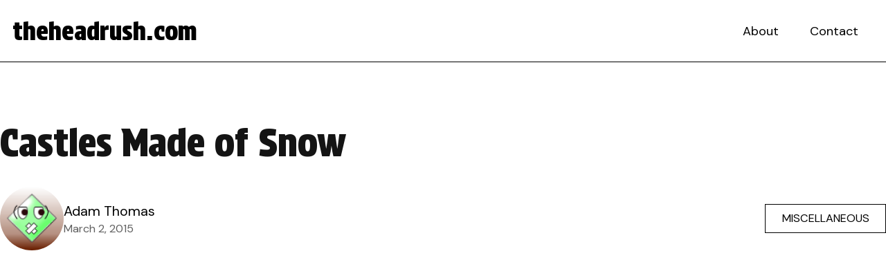

--- FILE ---
content_type: text/html; charset=UTF-8
request_url: http://www.theheadrush.com/castles-made-of-snow/
body_size: 10167
content:
<!doctype html>
<html lang="en-US" class="no-js">
<head>
<meta charset="UTF-8">
<title>Castles Made of Snow - theheadrush.com</title>

<link rel="apple-touch-icon" sizes="180x180" href="http://www.theheadrush.com/wp-content/themes/theheadrush_WP_2024/images/apple-touch-icon.png">
<link rel="icon" type="image/png" sizes="32x32" href="http://www.theheadrush.com/wp-content/themes/theheadrush_WP_2024/images/favicon-32x32.png">
<link rel="icon" type="image/png" sizes="16x16" href="http://www.theheadrush.com/wp-content/themes/theheadrush_WP_2024/images/favicon-16x16.png">
<link rel="manifest" href="http://www.theheadrush.com/wp-content/themes/theheadrush_WP_2024/images/site.webmanifest">
<link rel="mask-icon" href="http://www.theheadrush.com/wp-content/themes/theheadrush_WP_2024/images/safari-pinned-tab.svg" color="#ff0000">
<meta name="msapplication-TileColor" content="#ffffff">
<meta name="theme-color" content="#ffffff">
<link href="http://www.theheadrush.com/wp-content/themes/theheadrush_WP_2024/images/favicon.ico" rel="shortcut icon" type="image/x-icon">
<link href="http://www.theheadrush.com/wp-content/themes/theheadrush_WP_2024/images/favicon.ico" rel="icon" type="image/x-icon">

<meta http-equiv="X-UA-Compatible" content="IE=edge,chrome=1">
<meta name="viewport" content="width=device-width, initial-scale=1.0">

<meta name='robots' content='index, follow, max-image-preview:large, max-snippet:-1, max-video-preview:-1' />
	<style>img:is([sizes="auto" i], [sizes^="auto," i]) { contain-intrinsic-size: 3000px 1500px }</style>
	
	<!-- This site is optimized with the Yoast SEO plugin v26.8 - https://yoast.com/product/yoast-seo-wordpress/ -->
	<link rel="canonical" href="https://www.theheadrush.com/castles-made-of-snow/" />
	<meta property="og:locale" content="en_US" />
	<meta property="og:type" content="article" />
	<meta property="og:title" content="Castles Made of Snow - theheadrush.com" />
	<meta property="og:description" content="On Saturday night, I was sound asleep when I woke suddenly to the sound of my dogs barking viciously at something outside. I got out of bed and went to the window in my spare bedroom to do the nosey neighbor peak and noticed two teenagers in hoodies standing directly in front of my house. My mind started to race: what could these hooligans be up to? Are they messing with our cars? Are they going to do something to our house? Gaaaaaaaah! Thinking these thoughts and worrying about the teenagers made me feel old, as not too long..." />
	<meta property="og:url" content="https://www.theheadrush.com/castles-made-of-snow/" />
	<meta property="og:site_name" content="theheadrush.com" />
	<meta property="article:published_time" content="2015-03-02T14:41:04+00:00" />
	<meta property="article:modified_time" content="2015-03-02T15:10:19+00:00" />
	<meta name="author" content="Adam Thomas" />
	<meta name="twitter:card" content="summary_large_image" />
	<meta name="twitter:label1" content="Written by" />
	<meta name="twitter:data1" content="Adam Thomas" />
	<meta name="twitter:label2" content="Est. reading time" />
	<meta name="twitter:data2" content="2 minutes" />
	<script type="application/ld+json" class="yoast-schema-graph">{"@context":"https://schema.org","@graph":[{"@type":"Article","@id":"https://www.theheadrush.com/castles-made-of-snow/#article","isPartOf":{"@id":"https://www.theheadrush.com/castles-made-of-snow/"},"author":{"name":"Adam Thomas","@id":"https://www.theheadrush.com/#/schema/person/8c6dd3b049f3cc1b05257deca79aa23a"},"headline":"Castles Made of Snow","datePublished":"2015-03-02T14:41:04+00:00","dateModified":"2015-03-02T15:10:19+00:00","mainEntityOfPage":{"@id":"https://www.theheadrush.com/castles-made-of-snow/"},"wordCount":385,"commentCount":1,"articleSection":["Miscellaneous"],"inLanguage":"en-US","potentialAction":[{"@type":"CommentAction","name":"Comment","target":["https://www.theheadrush.com/castles-made-of-snow/#respond"]}]},{"@type":"WebPage","@id":"https://www.theheadrush.com/castles-made-of-snow/","url":"https://www.theheadrush.com/castles-made-of-snow/","name":"Castles Made of Snow - theheadrush.com","isPartOf":{"@id":"https://www.theheadrush.com/#website"},"datePublished":"2015-03-02T14:41:04+00:00","dateModified":"2015-03-02T15:10:19+00:00","author":{"@id":"https://www.theheadrush.com/#/schema/person/8c6dd3b049f3cc1b05257deca79aa23a"},"breadcrumb":{"@id":"https://www.theheadrush.com/castles-made-of-snow/#breadcrumb"},"inLanguage":"en-US","potentialAction":[{"@type":"ReadAction","target":["https://www.theheadrush.com/castles-made-of-snow/"]}]},{"@type":"BreadcrumbList","@id":"https://www.theheadrush.com/castles-made-of-snow/#breadcrumb","itemListElement":[{"@type":"ListItem","position":1,"name":"Home","item":"https://www.theheadrush.com/"},{"@type":"ListItem","position":2,"name":"Castles Made of Snow"}]},{"@type":"WebSite","@id":"https://www.theheadrush.com/#website","url":"https://www.theheadrush.com/","name":"theheadrush.com","description":"We&#039;re a sports blog.... I think.","potentialAction":[{"@type":"SearchAction","target":{"@type":"EntryPoint","urlTemplate":"https://www.theheadrush.com/?s={search_term_string}"},"query-input":{"@type":"PropertyValueSpecification","valueRequired":true,"valueName":"search_term_string"}}],"inLanguage":"en-US"},{"@type":"Person","@id":"https://www.theheadrush.com/#/schema/person/8c6dd3b049f3cc1b05257deca79aa23a","name":"Adam Thomas","image":{"@type":"ImageObject","inLanguage":"en-US","@id":"https://www.theheadrush.com/#/schema/person/image/","url":"https://secure.gravatar.com/avatar/1274509e74fa3973083e654dab3d4cf9?s=96&d=wavatar&r=x","contentUrl":"https://secure.gravatar.com/avatar/1274509e74fa3973083e654dab3d4cf9?s=96&d=wavatar&r=x","caption":"Adam Thomas"},"url":"https://www.theheadrush.com/author/adam-thomas/"}]}</script>
	<!-- / Yoast SEO plugin. -->


<link rel='dns-prefetch' href='//fonts.googleapis.com' />
<script type="text/javascript">
/* <![CDATA[ */
window._wpemojiSettings = {"baseUrl":"https:\/\/s.w.org\/images\/core\/emoji\/15.0.3\/72x72\/","ext":".png","svgUrl":"https:\/\/s.w.org\/images\/core\/emoji\/15.0.3\/svg\/","svgExt":".svg","source":{"concatemoji":"http:\/\/www.theheadrush.com\/wp-includes\/js\/wp-emoji-release.min.js?ver=7c11283b4de6de8af56a6e9f6b251d5c"}};
/*! This file is auto-generated */
!function(i,n){var o,s,e;function c(e){try{var t={supportTests:e,timestamp:(new Date).valueOf()};sessionStorage.setItem(o,JSON.stringify(t))}catch(e){}}function p(e,t,n){e.clearRect(0,0,e.canvas.width,e.canvas.height),e.fillText(t,0,0);var t=new Uint32Array(e.getImageData(0,0,e.canvas.width,e.canvas.height).data),r=(e.clearRect(0,0,e.canvas.width,e.canvas.height),e.fillText(n,0,0),new Uint32Array(e.getImageData(0,0,e.canvas.width,e.canvas.height).data));return t.every(function(e,t){return e===r[t]})}function u(e,t,n){switch(t){case"flag":return n(e,"\ud83c\udff3\ufe0f\u200d\u26a7\ufe0f","\ud83c\udff3\ufe0f\u200b\u26a7\ufe0f")?!1:!n(e,"\ud83c\uddfa\ud83c\uddf3","\ud83c\uddfa\u200b\ud83c\uddf3")&&!n(e,"\ud83c\udff4\udb40\udc67\udb40\udc62\udb40\udc65\udb40\udc6e\udb40\udc67\udb40\udc7f","\ud83c\udff4\u200b\udb40\udc67\u200b\udb40\udc62\u200b\udb40\udc65\u200b\udb40\udc6e\u200b\udb40\udc67\u200b\udb40\udc7f");case"emoji":return!n(e,"\ud83d\udc26\u200d\u2b1b","\ud83d\udc26\u200b\u2b1b")}return!1}function f(e,t,n){var r="undefined"!=typeof WorkerGlobalScope&&self instanceof WorkerGlobalScope?new OffscreenCanvas(300,150):i.createElement("canvas"),a=r.getContext("2d",{willReadFrequently:!0}),o=(a.textBaseline="top",a.font="600 32px Arial",{});return e.forEach(function(e){o[e]=t(a,e,n)}),o}function t(e){var t=i.createElement("script");t.src=e,t.defer=!0,i.head.appendChild(t)}"undefined"!=typeof Promise&&(o="wpEmojiSettingsSupports",s=["flag","emoji"],n.supports={everything:!0,everythingExceptFlag:!0},e=new Promise(function(e){i.addEventListener("DOMContentLoaded",e,{once:!0})}),new Promise(function(t){var n=function(){try{var e=JSON.parse(sessionStorage.getItem(o));if("object"==typeof e&&"number"==typeof e.timestamp&&(new Date).valueOf()<e.timestamp+604800&&"object"==typeof e.supportTests)return e.supportTests}catch(e){}return null}();if(!n){if("undefined"!=typeof Worker&&"undefined"!=typeof OffscreenCanvas&&"undefined"!=typeof URL&&URL.createObjectURL&&"undefined"!=typeof Blob)try{var e="postMessage("+f.toString()+"("+[JSON.stringify(s),u.toString(),p.toString()].join(",")+"));",r=new Blob([e],{type:"text/javascript"}),a=new Worker(URL.createObjectURL(r),{name:"wpTestEmojiSupports"});return void(a.onmessage=function(e){c(n=e.data),a.terminate(),t(n)})}catch(e){}c(n=f(s,u,p))}t(n)}).then(function(e){for(var t in e)n.supports[t]=e[t],n.supports.everything=n.supports.everything&&n.supports[t],"flag"!==t&&(n.supports.everythingExceptFlag=n.supports.everythingExceptFlag&&n.supports[t]);n.supports.everythingExceptFlag=n.supports.everythingExceptFlag&&!n.supports.flag,n.DOMReady=!1,n.readyCallback=function(){n.DOMReady=!0}}).then(function(){return e}).then(function(){var e;n.supports.everything||(n.readyCallback(),(e=n.source||{}).concatemoji?t(e.concatemoji):e.wpemoji&&e.twemoji&&(t(e.twemoji),t(e.wpemoji)))}))}((window,document),window._wpemojiSettings);
/* ]]> */
</script>
<style id='wp-emoji-styles-inline-css' type='text/css'>

	img.wp-smiley, img.emoji {
		display: inline !important;
		border: none !important;
		box-shadow: none !important;
		height: 1em !important;
		width: 1em !important;
		margin: 0 0.07em !important;
		vertical-align: -0.1em !important;
		background: none !important;
		padding: 0 !important;
	}
</style>
<link rel='stylesheet' id='wp-block-library-css' href='http://www.theheadrush.com/wp-includes/css/dist/block-library/style.min.css?ver=7c11283b4de6de8af56a6e9f6b251d5c' media='all' />
<style id='global-styles-inline-css' type='text/css'>
:root{--wp--preset--aspect-ratio--square: 1;--wp--preset--aspect-ratio--4-3: 4/3;--wp--preset--aspect-ratio--3-4: 3/4;--wp--preset--aspect-ratio--3-2: 3/2;--wp--preset--aspect-ratio--2-3: 2/3;--wp--preset--aspect-ratio--16-9: 16/9;--wp--preset--aspect-ratio--9-16: 9/16;--wp--preset--color--black: #000000;--wp--preset--color--cyan-bluish-gray: #abb8c3;--wp--preset--color--white: #ffffff;--wp--preset--color--pale-pink: #f78da7;--wp--preset--color--vivid-red: #cf2e2e;--wp--preset--color--luminous-vivid-orange: #ff6900;--wp--preset--color--luminous-vivid-amber: #fcb900;--wp--preset--color--light-green-cyan: #7bdcb5;--wp--preset--color--vivid-green-cyan: #00d084;--wp--preset--color--pale-cyan-blue: #8ed1fc;--wp--preset--color--vivid-cyan-blue: #0693e3;--wp--preset--color--vivid-purple: #9b51e0;--wp--preset--color--primary: #b90101;--wp--preset--color--secondary: #141414;--wp--preset--color--accent: #f54444;--wp--preset--color--gray: #f2f2f2;--wp--preset--gradient--vivid-cyan-blue-to-vivid-purple: linear-gradient(135deg,rgba(6,147,227,1) 0%,rgb(155,81,224) 100%);--wp--preset--gradient--light-green-cyan-to-vivid-green-cyan: linear-gradient(135deg,rgb(122,220,180) 0%,rgb(0,208,130) 100%);--wp--preset--gradient--luminous-vivid-amber-to-luminous-vivid-orange: linear-gradient(135deg,rgba(252,185,0,1) 0%,rgba(255,105,0,1) 100%);--wp--preset--gradient--luminous-vivid-orange-to-vivid-red: linear-gradient(135deg,rgba(255,105,0,1) 0%,rgb(207,46,46) 100%);--wp--preset--gradient--very-light-gray-to-cyan-bluish-gray: linear-gradient(135deg,rgb(238,238,238) 0%,rgb(169,184,195) 100%);--wp--preset--gradient--cool-to-warm-spectrum: linear-gradient(135deg,rgb(74,234,220) 0%,rgb(151,120,209) 20%,rgb(207,42,186) 40%,rgb(238,44,130) 60%,rgb(251,105,98) 80%,rgb(254,248,76) 100%);--wp--preset--gradient--blush-light-purple: linear-gradient(135deg,rgb(255,206,236) 0%,rgb(152,150,240) 100%);--wp--preset--gradient--blush-bordeaux: linear-gradient(135deg,rgb(254,205,165) 0%,rgb(254,45,45) 50%,rgb(107,0,62) 100%);--wp--preset--gradient--luminous-dusk: linear-gradient(135deg,rgb(255,203,112) 0%,rgb(199,81,192) 50%,rgb(65,88,208) 100%);--wp--preset--gradient--pale-ocean: linear-gradient(135deg,rgb(255,245,203) 0%,rgb(182,227,212) 50%,rgb(51,167,181) 100%);--wp--preset--gradient--electric-grass: linear-gradient(135deg,rgb(202,248,128) 0%,rgb(113,206,126) 100%);--wp--preset--gradient--midnight: linear-gradient(135deg,rgb(2,3,129) 0%,rgb(40,116,252) 100%);--wp--preset--font-size--small: clamp(0.85rem, 0.85rem + ((1vw - 0.2rem) * 1), 0.85rem);--wp--preset--font-size--medium: clamp(1.15rem, 1.15rem + ((1vw - 0.2rem) * 0.167), 1.25rem);--wp--preset--font-size--large: clamp(1.5rem, 1.5rem + ((1vw - 0.2rem) * 0.417), 1.75rem);--wp--preset--font-size--x-large: clamp(2rem, 2rem + ((1vw - 0.2rem) * 0.833), 2.5rem);--wp--preset--spacing--20: 0.44rem;--wp--preset--spacing--30: 0.67rem;--wp--preset--spacing--40: 1rem;--wp--preset--spacing--50: 1.5rem;--wp--preset--spacing--60: 2.25rem;--wp--preset--spacing--70: 3.38rem;--wp--preset--spacing--80: 5.06rem;--wp--preset--shadow--natural: 6px 6px 9px rgba(0, 0, 0, 0.2);--wp--preset--shadow--deep: 12px 12px 50px rgba(0, 0, 0, 0.4);--wp--preset--shadow--sharp: 6px 6px 0px rgba(0, 0, 0, 0.2);--wp--preset--shadow--outlined: 6px 6px 0px -3px rgba(255, 255, 255, 1), 6px 6px rgba(0, 0, 0, 1);--wp--preset--shadow--crisp: 6px 6px 0px rgba(0, 0, 0, 1);}:root { --wp--style--global--content-size: 928px;--wp--style--global--wide-size: 1280px; }:where(body) { margin: 0; }.wp-site-blocks > .alignleft { float: left; margin-right: 2em; }.wp-site-blocks > .alignright { float: right; margin-left: 2em; }.wp-site-blocks > .aligncenter { justify-content: center; margin-left: auto; margin-right: auto; }:where(.wp-site-blocks) > * { margin-block-start: 24px; margin-block-end: 0; }:where(.wp-site-blocks) > :first-child { margin-block-start: 0; }:where(.wp-site-blocks) > :last-child { margin-block-end: 0; }:root { --wp--style--block-gap: 24px; }:root :where(.is-layout-flow) > :first-child{margin-block-start: 0;}:root :where(.is-layout-flow) > :last-child{margin-block-end: 0;}:root :where(.is-layout-flow) > *{margin-block-start: 24px;margin-block-end: 0;}:root :where(.is-layout-constrained) > :first-child{margin-block-start: 0;}:root :where(.is-layout-constrained) > :last-child{margin-block-end: 0;}:root :where(.is-layout-constrained) > *{margin-block-start: 24px;margin-block-end: 0;}:root :where(.is-layout-flex){gap: 24px;}:root :where(.is-layout-grid){gap: 24px;}.is-layout-flow > .alignleft{float: left;margin-inline-start: 0;margin-inline-end: 2em;}.is-layout-flow > .alignright{float: right;margin-inline-start: 2em;margin-inline-end: 0;}.is-layout-flow > .aligncenter{margin-left: auto !important;margin-right: auto !important;}.is-layout-constrained > .alignleft{float: left;margin-inline-start: 0;margin-inline-end: 2em;}.is-layout-constrained > .alignright{float: right;margin-inline-start: 2em;margin-inline-end: 0;}.is-layout-constrained > .aligncenter{margin-left: auto !important;margin-right: auto !important;}.is-layout-constrained > :where(:not(.alignleft):not(.alignright):not(.alignfull)){max-width: var(--wp--style--global--content-size);margin-left: auto !important;margin-right: auto !important;}.is-layout-constrained > .alignwide{max-width: var(--wp--style--global--wide-size);}body .is-layout-flex{display: flex;}.is-layout-flex{flex-wrap: wrap;align-items: center;}.is-layout-flex > :is(*, div){margin: 0;}body .is-layout-grid{display: grid;}.is-layout-grid > :is(*, div){margin: 0;}body{padding-top: 0px;padding-right: 0px;padding-bottom: 0px;padding-left: 0px;}a:where(:not(.wp-element-button)){text-decoration: underline;}:root :where(.wp-element-button, .wp-block-button__link){background-color: var(--wp--preset--color--primary);border-width: 0;color: #ffffff;font-family: inherit;font-size: inherit;line-height: inherit;padding: calc(0.667em + 2px) calc(1.333em + 2px);text-decoration: none;}:root :where(.wp-element-button:hover, .wp-block-button__link:hover){background-color: var(--wp--preset--color--accent);color: #ffffff;text-decoration: none;}.has-black-color{color: var(--wp--preset--color--black) !important;}.has-cyan-bluish-gray-color{color: var(--wp--preset--color--cyan-bluish-gray) !important;}.has-white-color{color: var(--wp--preset--color--white) !important;}.has-pale-pink-color{color: var(--wp--preset--color--pale-pink) !important;}.has-vivid-red-color{color: var(--wp--preset--color--vivid-red) !important;}.has-luminous-vivid-orange-color{color: var(--wp--preset--color--luminous-vivid-orange) !important;}.has-luminous-vivid-amber-color{color: var(--wp--preset--color--luminous-vivid-amber) !important;}.has-light-green-cyan-color{color: var(--wp--preset--color--light-green-cyan) !important;}.has-vivid-green-cyan-color{color: var(--wp--preset--color--vivid-green-cyan) !important;}.has-pale-cyan-blue-color{color: var(--wp--preset--color--pale-cyan-blue) !important;}.has-vivid-cyan-blue-color{color: var(--wp--preset--color--vivid-cyan-blue) !important;}.has-vivid-purple-color{color: var(--wp--preset--color--vivid-purple) !important;}.has-primary-color{color: var(--wp--preset--color--primary) !important;}.has-secondary-color{color: var(--wp--preset--color--secondary) !important;}.has-accent-color{color: var(--wp--preset--color--accent) !important;}.has-gray-color{color: var(--wp--preset--color--gray) !important;}.has-black-background-color{background-color: var(--wp--preset--color--black) !important;}.has-cyan-bluish-gray-background-color{background-color: var(--wp--preset--color--cyan-bluish-gray) !important;}.has-white-background-color{background-color: var(--wp--preset--color--white) !important;}.has-pale-pink-background-color{background-color: var(--wp--preset--color--pale-pink) !important;}.has-vivid-red-background-color{background-color: var(--wp--preset--color--vivid-red) !important;}.has-luminous-vivid-orange-background-color{background-color: var(--wp--preset--color--luminous-vivid-orange) !important;}.has-luminous-vivid-amber-background-color{background-color: var(--wp--preset--color--luminous-vivid-amber) !important;}.has-light-green-cyan-background-color{background-color: var(--wp--preset--color--light-green-cyan) !important;}.has-vivid-green-cyan-background-color{background-color: var(--wp--preset--color--vivid-green-cyan) !important;}.has-pale-cyan-blue-background-color{background-color: var(--wp--preset--color--pale-cyan-blue) !important;}.has-vivid-cyan-blue-background-color{background-color: var(--wp--preset--color--vivid-cyan-blue) !important;}.has-vivid-purple-background-color{background-color: var(--wp--preset--color--vivid-purple) !important;}.has-primary-background-color{background-color: var(--wp--preset--color--primary) !important;}.has-secondary-background-color{background-color: var(--wp--preset--color--secondary) !important;}.has-accent-background-color{background-color: var(--wp--preset--color--accent) !important;}.has-gray-background-color{background-color: var(--wp--preset--color--gray) !important;}.has-black-border-color{border-color: var(--wp--preset--color--black) !important;}.has-cyan-bluish-gray-border-color{border-color: var(--wp--preset--color--cyan-bluish-gray) !important;}.has-white-border-color{border-color: var(--wp--preset--color--white) !important;}.has-pale-pink-border-color{border-color: var(--wp--preset--color--pale-pink) !important;}.has-vivid-red-border-color{border-color: var(--wp--preset--color--vivid-red) !important;}.has-luminous-vivid-orange-border-color{border-color: var(--wp--preset--color--luminous-vivid-orange) !important;}.has-luminous-vivid-amber-border-color{border-color: var(--wp--preset--color--luminous-vivid-amber) !important;}.has-light-green-cyan-border-color{border-color: var(--wp--preset--color--light-green-cyan) !important;}.has-vivid-green-cyan-border-color{border-color: var(--wp--preset--color--vivid-green-cyan) !important;}.has-pale-cyan-blue-border-color{border-color: var(--wp--preset--color--pale-cyan-blue) !important;}.has-vivid-cyan-blue-border-color{border-color: var(--wp--preset--color--vivid-cyan-blue) !important;}.has-vivid-purple-border-color{border-color: var(--wp--preset--color--vivid-purple) !important;}.has-primary-border-color{border-color: var(--wp--preset--color--primary) !important;}.has-secondary-border-color{border-color: var(--wp--preset--color--secondary) !important;}.has-accent-border-color{border-color: var(--wp--preset--color--accent) !important;}.has-gray-border-color{border-color: var(--wp--preset--color--gray) !important;}.has-vivid-cyan-blue-to-vivid-purple-gradient-background{background: var(--wp--preset--gradient--vivid-cyan-blue-to-vivid-purple) !important;}.has-light-green-cyan-to-vivid-green-cyan-gradient-background{background: var(--wp--preset--gradient--light-green-cyan-to-vivid-green-cyan) !important;}.has-luminous-vivid-amber-to-luminous-vivid-orange-gradient-background{background: var(--wp--preset--gradient--luminous-vivid-amber-to-luminous-vivid-orange) !important;}.has-luminous-vivid-orange-to-vivid-red-gradient-background{background: var(--wp--preset--gradient--luminous-vivid-orange-to-vivid-red) !important;}.has-very-light-gray-to-cyan-bluish-gray-gradient-background{background: var(--wp--preset--gradient--very-light-gray-to-cyan-bluish-gray) !important;}.has-cool-to-warm-spectrum-gradient-background{background: var(--wp--preset--gradient--cool-to-warm-spectrum) !important;}.has-blush-light-purple-gradient-background{background: var(--wp--preset--gradient--blush-light-purple) !important;}.has-blush-bordeaux-gradient-background{background: var(--wp--preset--gradient--blush-bordeaux) !important;}.has-luminous-dusk-gradient-background{background: var(--wp--preset--gradient--luminous-dusk) !important;}.has-pale-ocean-gradient-background{background: var(--wp--preset--gradient--pale-ocean) !important;}.has-electric-grass-gradient-background{background: var(--wp--preset--gradient--electric-grass) !important;}.has-midnight-gradient-background{background: var(--wp--preset--gradient--midnight) !important;}.has-small-font-size{font-size: var(--wp--preset--font-size--small) !important;}.has-medium-font-size{font-size: var(--wp--preset--font-size--medium) !important;}.has-large-font-size{font-size: var(--wp--preset--font-size--large) !important;}.has-x-large-font-size{font-size: var(--wp--preset--font-size--x-large) !important;}
:root :where(.wp-block-button .wp-block-button__link){background-color: var(--wp--preset--color--primary);border-radius: 0px;border-color: var(--wp--preset--color--primary);color: #ffffff;}
:root :where(.wp-block-pullquote){font-size: clamp(0.984em, 0.984rem + ((1vw - 0.2em) * 0.86), 1.5em);line-height: 1.6;}
</style>
<link rel='stylesheet' id='contact-form-7-css' href='http://www.theheadrush.com/wp-content/plugins/contact-form-7/includes/css/styles.css?ver=6.1.4' media='all' />
<link rel='stylesheet' id='normalize-css' href='http://www.theheadrush.com/wp-content/themes/theheadrush_WP_2024/normalize.css?ver=1.0' media='all' />
<link rel='stylesheet' id='google-fonts-css' href='https://fonts.googleapis.com/css2?family=DM+Sans%3Aital%2Copsz%2Cwght%400%2C9..40%2C400%3B0%2C9..40%2C700%3B1%2C9..40%2C400&#038;display=swap&#038;ver=6.7.4' media='all' />
<link rel='stylesheet' id='google-fonts2-css' href='https://fonts.googleapis.com/css2?family=Protest+Strike&#038;display=swap&#038;ver=6.7.4' media='all' />
<link rel='stylesheet' id='squatch-styles-css' href='http://www.theheadrush.com/wp-content/themes/theheadrush_WP_2024/style.css?ver=1.0' media='all' />
<script type="text/javascript" src="http://www.theheadrush.com/wp-content/themes/theheadrush_WP_2024/js/lib/conditionizr-4.3.0.min.js?ver=4.3.0" id="conditionizr-js"></script>
<script type="text/javascript" src="http://www.theheadrush.com/wp-content/themes/theheadrush_WP_2024/js/lib/modernizr-2.7.1.min.js?ver=2.7.1" id="modernizr-js"></script>
<script type="text/javascript" src="http://www.theheadrush.com/wp-includes/js/jquery/jquery.min.js?ver=3.7.1" id="jquery-core-js"></script>
<script type="text/javascript" src="http://www.theheadrush.com/wp-includes/js/jquery/jquery-migrate.min.js?ver=3.4.1" id="jquery-migrate-js"></script>
<script type="text/javascript" src="http://www.theheadrush.com/wp-content/themes/theheadrush_WP_2024/js/scripts.js?ver=1.0.0" id="squatch-scripts-js"></script>
<link rel="https://api.w.org/" href="https://www.theheadrush.com/wp-json/" /><link rel="alternate" title="JSON" type="application/json" href="https://www.theheadrush.com/wp-json/wp/v2/posts/4005" /><link rel="alternate" title="oEmbed (JSON)" type="application/json+oembed" href="https://www.theheadrush.com/wp-json/oembed/1.0/embed?url=https%3A%2F%2Fwww.theheadrush.com%2Fcastles-made-of-snow%2F" />
<link rel="alternate" title="oEmbed (XML)" type="text/xml+oembed" href="https://www.theheadrush.com/wp-json/oembed/1.0/embed?url=https%3A%2F%2Fwww.theheadrush.com%2Fcastles-made-of-snow%2F&#038;format=xml" />
<link rel="icon" href="https://www.theheadrush.com/wp-content/uploads/2024/02/cropped-chooch-carlos-ruiz-headshot-32x32.jpg" sizes="32x32" />
<link rel="icon" href="https://www.theheadrush.com/wp-content/uploads/2024/02/cropped-chooch-carlos-ruiz-headshot-192x192.jpg" sizes="192x192" />
<link rel="apple-touch-icon" href="https://www.theheadrush.com/wp-content/uploads/2024/02/cropped-chooch-carlos-ruiz-headshot-180x180.jpg" />
<meta name="msapplication-TileImage" content="https://www.theheadrush.com/wp-content/uploads/2024/02/cropped-chooch-carlos-ruiz-headshot-270x270.jpg" />
<script>
// conditionizr.com
// configure environment tests
conditionizr.config({
assets: 'http://www.theheadrush.com/wp-content/themes/theheadrush_WP_2024',
tests: {}
});
</script>
<script async src="https://pagead2.googlesyndication.com/pagead/js/adsbygoogle.js?client=ca-pub-7226751893901678"
     crossorigin="anonymous"></script>
	 <!-- Google tag (gtag.js) -->
<script async src="https://www.googletagmanager.com/gtag/js?id=G-VYLNPWXV7L"></script>
<script>
  window.dataLayer = window.dataLayer || [];
  function gtag(){dataLayer.push(arguments);}
  gtag('js', new Date());

  gtag('config', 'G-VYLNPWXV7L');
</script>
</head>
<body class="post-template-default single single-post postid-4005 single-format-standard wp-embed-responsive castles-made-of-snow">



<!-- header -->
<header>
<div class="header" role="banner">
	<div class="site-logo">
		<a href="https://www.theheadrush.com">theheadrush.com</a>
	</div>
	<nav class="nav" role="navigation">
		<div class="menu-main-menu-container"><ul id="menu-main-menu" class="menu"><li id="menu-item-3689" class="menu-item menu-item-type-post_type menu-item-object-page menu-item-3689"><a href="https://www.theheadrush.com/about/">About</a></li>
<li id="menu-item-3694" class="menu-item menu-item-type-post_type menu-item-object-page menu-item-3694"><a href="https://www.theheadrush.com/contact/">Contact</a></li>
</ul></div>	</nav>
	<span class="menu-toggle"><svg xmlns="http://www.w3.org/2000/svg" viewBox="0 0 448 512"><!--!Font Awesome Free 6.5.1 by @fontawesome - https://fontawesome.com License - https://fontawesome.com/license/free Copyright 2024 Fonticons, Inc.--><path d="M8 256a56 56 0 1 1 112 0A56 56 0 1 1 8 256zm160 0a56 56 0 1 1 112 0 56 56 0 1 1 -112 0zm216-56a56 56 0 1 1 0 112 56 56 0 1 1 0-112z"/></svg></span>
</div>
<div class="header-spacer"></div>
</header>
<!-- /header -->
<main class="post-main">
	<article id="post-4005" class="post-4005 post type-post status-publish format-standard hentry category-miscellaneous">
		<h1>Castles Made of Snow</h1>
			
		<div class="post-meta">
			<figure>
				<a href="https://www.theheadrush.com/author/adam-thomas/">
					<img src="https://secure.gravatar.com/avatar/1274509e74fa3973083e654dab3d4cf9?s=96&#038;d=wavatar&#038;r=x" alt="Adam Thomas" />
				</a>
				<figcaption>
					<address>
						<a href="https://www.theheadrush.com/author/adam-thomas/">Adam Thomas</a>
					</address>
					<time datetime="2015-03-02T09:41:04-05:00">March 2, 2015</time>
				</figcaption>
			</figure>
			<ul class="categories">
									<li><a href="https://www.theheadrush.com/category/miscellaneous/">Miscellaneous</a></li>
							</ul>	
		</div>
		<section class="feature-image alignwide">
					</section>		
		<p>On Saturday night, I was sound asleep when I woke suddenly to the sound of my dogs barking viciously at something outside. I got out of bed and went to the window in my spare bedroom to do the nosey neighbor peak and noticed two teenagers in hoodies standing directly in front of my house. My mind started to race: what could these hooligans be up to? Are they messing with our cars? Are they going to do something to our house? Gaaaaaaaah!</p>
<p>Thinking these thoughts and worrying about the teenagers made me feel old, as not too long ago&#8211;or perhaps, longer than I want to admit&#8211;that would&#8217;ve been me out there in my hooded sweatshirt causing mischief on a Saturday night while scared old neighbors looked on terrified from their windows.</p>
<p>I watched as they moved into the street when suddenly a car came by and caused them to spring back onto the sidewalk. They each took out their cell phones and with the blue lights shining, they looked like druids walking around with lanterns ablaze.</p>
<p>Once the car went by, they went back out into the street and started moving around again. Their heads were down and their movements were deliberate. I knew they were up to something&#8230;.but what?</p>
<p>I watched them suspiciously as my dogs growled on the bed beside me. I wondered what I would do if I saw one of them do something to my car. My heart started to race when suddenly, they moved away from my house and back into the night.</p>
<p>I kept an eye on the street for a few more moments. There was no sign of them but before long, another car came by and shined its headlights on the street. That&#8217;s when I saw it and I realized what they were doing. They weren&#8217;t doing anything malicious. They were simply drawing a large penis in the middle of the street out of snow. Which is hilarious.</p>
<p>I started laughing. And laughing at this made me realize that perhaps I&#8217;m not as old or mature as I think.</p>
<p>The next morning, I looked outside to see if the snow penis was still there for all the neighborhood to see.</p>
<p>Sadly, it had melted and washed away.</p>
		
		<div class="social-share-container alignfull">
	<ul class="social-share">
		<li class="share-title">Share this Article</li>
		<li><a href="https://www.theheadrush.com/castles-made-of-snow/" class="social-refer copy-clipboard" title="Copy Link" target="_blank"><svg xmlns="http://www.w3.org/2000/svg" height="16" width="20" viewBox="0 0 640 512"><!--!Font Awesome Free 6.5.1 by @fontawesome - https://fontawesome.com License - https://fontawesome.com/license/free Copyright 2023 Fonticons, Inc.--><path d="M579.8 267.7c56.5-56.5 56.5-148 0-204.5c-50-50-128.8-56.5-186.3-15.4l-1.6 1.1c-14.4 10.3-17.7 30.3-7.4 44.6s30.3 17.7 44.6 7.4l1.6-1.1c32.1-22.9 76-19.3 103.8 8.6c31.5 31.5 31.5 82.5 0 114L422.3 334.8c-31.5 31.5-82.5 31.5-114 0c-27.9-27.9-31.5-71.8-8.6-103.8l1.1-1.6c10.3-14.4 6.9-34.4-7.4-44.6s-34.4-6.9-44.6 7.4l-1.1 1.6C206.5 251.2 213 330 263 380c56.5 56.5 148 56.5 204.5 0L579.8 267.7zM60.2 244.3c-56.5 56.5-56.5 148 0 204.5c50 50 128.8 56.5 186.3 15.4l1.6-1.1c14.4-10.3 17.7-30.3 7.4-44.6s-30.3-17.7-44.6-7.4l-1.6 1.1c-32.1 22.9-76 19.3-103.8-8.6C74 372 74 321 105.5 289.5L217.7 177.2c31.5-31.5 82.5-31.5 114 0c27.9 27.9 31.5 71.8 8.6 103.9l-1.1 1.6c-10.3 14.4-6.9 34.4 7.4 44.6s34.4 6.9 44.6-7.4l1.1-1.6C433.5 260.8 427 182 377 132c-56.5-56.5-148-56.5-204.5 0L60.2 244.3z"/></svg></a><tool-tip>Copy Link</tool-tip></li>
		<li><a href="https://www.linkedin.com/sharing/share-offsite/?url=https://www.theheadrush.com/castles-made-of-snow/&title=Castles Made of Snow" class="social-refer linkedin" target="_blank" title="Share to LinkedIn"><svg xmlns="http://www.w3.org/2000/svg" height="16" width="14" viewBox="0 0 448 512"><!--!Font Awesome Free 6.5.1 by @fontawesome - https://fontawesome.com License - https://fontawesome.com/license/free Copyright 2023 Fonticons, Inc.--><path d="M100.3 448H7.4V148.9h92.9zM53.8 108.1C24.1 108.1 0 83.5 0 53.8a53.8 53.8 0 0 1 107.6 0c0 29.7-24.1 54.3-53.8 54.3zM447.9 448h-92.7V302.4c0-34.7-.7-79.2-48.3-79.2-48.3 0-55.7 37.7-55.7 76.7V448h-92.8V148.9h89.1v40.8h1.3c12.4-23.5 42.7-48.3 87.9-48.3 94 0 111.3 61.9 111.3 142.3V448z"/></svg></a></li>
		<li><a href="https://twitter.com/intent/tweet?counturl=https://www.theheadrush.com/castles-made-of-snow/&text=Castles Made of Snow&url=https://www.theheadrush.com/castles-made-of-snow/" class="social-refer twitter" title="Share to X" target="_blank"><svg xmlns="http://www.w3.org/2000/svg" height="16" width="16" viewBox="0 0 512 512"><!--!Font Awesome Free 6.5.1 by @fontawesome - https://fontawesome.com License - https://fontawesome.com/license/free Copyright 2023 Fonticons, Inc.--><path d="M389.2 48h70.6L305.6 224.2 487 464H345L233.7 318.6 106.5 464H35.8L200.7 275.5 26.8 48H172.4L272.9 180.9 389.2 48zM364.4 421.8h39.1L151.1 88h-42L364.4 421.8z"/></svg></a></li>
		<li><a href="https://www.facebook.com/share.php?u=https://www.theheadrush.com/castles-made-of-snow/&title=Castles Made of Snow" class="social-refer facebook" title="Share To Facebook" target="_blank"><svg xmlns="http://www.w3.org/2000/svg" height="16" width="10" viewBox="0 0 320 512"><!--!Font Awesome Free 6.5.1 by @fontawesome - https://fontawesome.com License - https://fontawesome.com/license/free Copyright 2023 Fonticons, Inc.--><path d="M80 299.3V512H196V299.3h86.5l18-97.8H196V166.9c0-51.7 20.3-71.5 72.7-71.5c16.3 0 29.4 .4 37 1.2V7.9C291.4 4 256.4 0 236.2 0C129.3 0 80 50.5 80 159.4v42.1H14v97.8H80z"/></svg></a></li>	
	</ul>
</div>		<div class="comments">
	
	<h2>1 Comment</h2>
	<ul class="comments">
		    <li class="comment even thread-even depth-1" id="comment-111625">
            <footer class="comment-meta">
                <div class="comment-author vcard">
                    <img alt='' src='https://secure.gravatar.com/avatar/fd6572b3445daca13de6c18eb7208287?s=92&#038;d=wavatar&#038;r=x' srcset='https://secure.gravatar.com/avatar/fd6572b3445daca13de6c18eb7208287?s=184&#038;d=wavatar&#038;r=x 2x' class='avatar avatar-92 photo' height='92' width='92' decoding='async'/>                </div><!-- .comment-author -->
                <div class="comment-metadata">
					<span class="fn">sly</span>					<time datetime="2015-03-04T16:00:49-05:00">
						11 years ago					</time>
                </div>
            </footer>
                        <div class="comment-content">
                <p>I enjoyed the story.  Better not yell at them though or they will get you next mischief night.</p>
            </div>
                </li>
</li><!-- #comment-## -->
	</ul>
	<div id="respond" class="comment-respond">
		<h3 id="reply-title" class="comment-reply-title">Join the Discussion</h3><form action="http://www.theheadrush.com/wp-comments-post.php" method="post" id="commentform" class="comment-form"><p class="comment-form-comment"><label for="comment">Comment <span class="required">*</span></label> <textarea id="comment" name="comment" cols="45" rows="8" maxlength="65525" required="required"></textarea></p><p class="comment-form-author"><label for="author">Name <span class="required">*</span></label> <input id="author" name="author" type="text" value="" size="30" maxlength="245" autocomplete="name" required="required" /></p>
<p class="comment-form-email"><label for="email">Email <span class="required">*</span></label> <input id="email" name="email" type="text" value="" size="30" maxlength="100" autocomplete="email" required="required" /></p>
<p class="form-submit"><input name="submit" type="submit" id="submit" class="submit" value="Add A Comment" /> <input type='hidden' name='comment_post_ID' value='4005' id='comment_post_ID' />
<input type='hidden' name='comment_parent' id='comment_parent' value='0' />
</p><p style="display: none;"><input type="hidden" id="akismet_comment_nonce" name="akismet_comment_nonce" value="2ca5044021" /></p><p style="display: none !important;" class="akismet-fields-container" data-prefix="ak_"><label>&#916;<textarea name="ak_hp_textarea" cols="45" rows="8" maxlength="100"></textarea></label><input type="hidden" id="ak_js_1" name="ak_js" value="127"/><script>document.getElementById( "ak_js_1" ).setAttribute( "value", ( new Date() ).getTime() );</script></p></form>	</div><!-- #respond -->
	</div>
		
	</article>
	
</main>
<!-- footer -->
<footer>
<div class="footer container" role="contentinfo">
	<p class="copyright">&copy; 2026 Copyright theheadrush.com. <a href="https://www.theheadrush.com/privacy-policy/">Privacy Policy</a></p>
</div>
</footer>
<!-- /footer -->
<script type="text/javascript" src="http://www.theheadrush.com/wp-content/themes/theheadrush_WP_2024/js/lib/jquery.inview.min.js?ver=1" id="inview-js"></script>
<script type="text/javascript" src="http://www.theheadrush.com/wp-includes/js/dist/hooks.min.js?ver=4d63a3d491d11ffd8ac6" id="wp-hooks-js"></script>
<script type="text/javascript" src="http://www.theheadrush.com/wp-includes/js/dist/i18n.min.js?ver=5e580eb46a90c2b997e6" id="wp-i18n-js"></script>
<script type="text/javascript" id="wp-i18n-js-after">
/* <![CDATA[ */
wp.i18n.setLocaleData( { 'text direction\u0004ltr': [ 'ltr' ] } );
/* ]]> */
</script>
<script type="text/javascript" src="http://www.theheadrush.com/wp-content/plugins/contact-form-7/includes/swv/js/index.js?ver=6.1.4" id="swv-js"></script>
<script type="text/javascript" id="contact-form-7-js-before">
/* <![CDATA[ */
var wpcf7 = {
    "api": {
        "root": "https:\/\/www.theheadrush.com\/wp-json\/",
        "namespace": "contact-form-7\/v1"
    }
};
/* ]]> */
</script>
<script type="text/javascript" src="http://www.theheadrush.com/wp-content/plugins/contact-form-7/includes/js/index.js?ver=6.1.4" id="contact-form-7-js"></script>
<script defer type="text/javascript" src="http://www.theheadrush.com/wp-content/plugins/akismet/_inc/akismet-frontend.js?ver=1763003380" id="akismet-frontend-js"></script>
</body>
</html>


--- FILE ---
content_type: text/html; charset=utf-8
request_url: https://www.google.com/recaptcha/api2/aframe
body_size: 270
content:
<!DOCTYPE HTML><html><head><meta http-equiv="content-type" content="text/html; charset=UTF-8"></head><body><script nonce="82767FpH3pOw7m0pM61ZGQ">/** Anti-fraud and anti-abuse applications only. See google.com/recaptcha */ try{var clients={'sodar':'https://pagead2.googlesyndication.com/pagead/sodar?'};window.addEventListener("message",function(a){try{if(a.source===window.parent){var b=JSON.parse(a.data);var c=clients[b['id']];if(c){var d=document.createElement('img');d.src=c+b['params']+'&rc='+(localStorage.getItem("rc::a")?sessionStorage.getItem("rc::b"):"");window.document.body.appendChild(d);sessionStorage.setItem("rc::e",parseInt(sessionStorage.getItem("rc::e")||0)+1);localStorage.setItem("rc::h",'1769697393544');}}}catch(b){}});window.parent.postMessage("_grecaptcha_ready", "*");}catch(b){}</script></body></html>